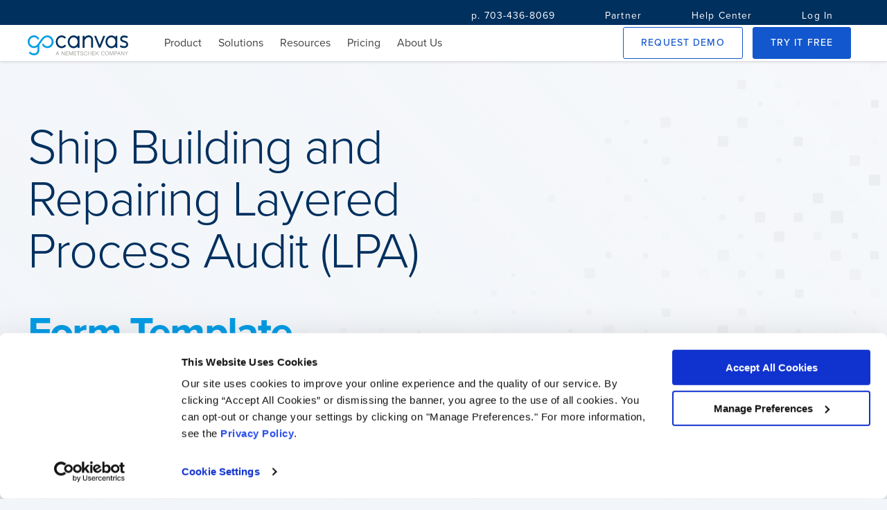

--- FILE ---
content_type: text/plain
request_url: https://c.6sc.co/?m=1
body_size: 2
content:
6suuid=e6263e17432b0100be49496911010000914d4000